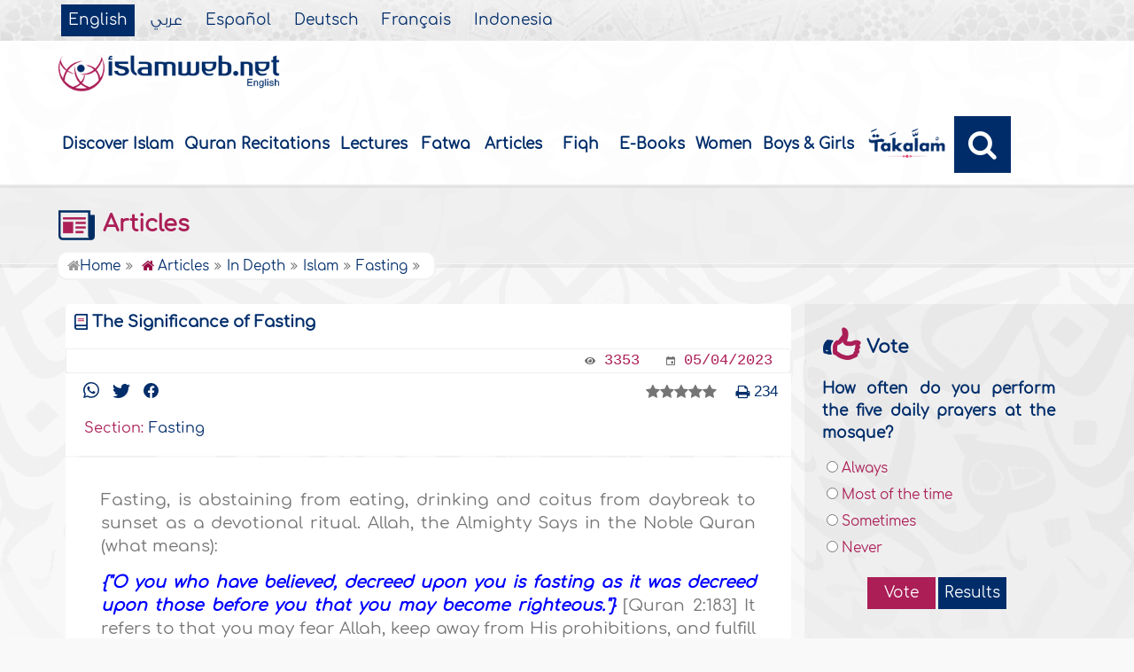

--- FILE ---
content_type: text/html
request_url: https://www.islamweb.com/en/article/236152/the-significance-of-fasting
body_size: 17391
content:
<!DOCTYPE html>
<html>

<head>
  <meta charset="utf-8">
    <meta http-equiv="X-UA-Compatible" content="IE=edge" />
   <meta name="viewport" content="width=device-width, initial-scale=1, user-scalable=no">
    
  <!-- cache ok --><!-- Loaded from Cached copy C:/islamweb_cache2/en/mainsite/b43d2f02fce24b2094e28647ae198d63 --><title>The Significance of Fasting</title>
<meta name="description" content="Explore the significance of fasting in Islam, a devotional act that spans from dawn to sunset. According to the Quran (2:183), fasting is a command from Allah aimed at fostering righteousness and selfdiscipline. It is not merely abstaining from food and drink; true fasting encourages followers to reject evil deeds and cultivate a heightened sense of faith, as emphasized by Prophet Muhammad. Fasting is an intimate act of worship that enhances ones relationship with Allah, while serving as preparation for the Hereafter by prioritizing spiritual over worldly desires. It fosters community unity, as Muslims collectively observe this sacred practice, reinforcing both individual faith and communal bonds. This act teaches obedience to divine commands and the importance of sincere intentions, enriching one’s spiritual journey. Delve into the multiple dimensions and profound purposes of fasting, highlighting its role in personal growth, societal harmony, and unwavering devotion to Allah." />
<meta name="keywords" content="Significance of Fasting, purpose of Fasting, true faith in Allah, secret act of worship, training for the Hereafter, practical embodiment of submission, servitude to Allah, continuous fasting prohibition, act of eating as worship, compliance with Allah’s order, fasting Muslim unity, Islamic law on fasting, spiritual significance of fasting, fasting and community harmony, fasting benefits, fasting during Ramadan."/>

<meta name="language" content="en"/>
<meta property="og:url"  content="http://www.islamweb.net/en/article/236152/the-significance-of-fasting" />
<meta property="og:type" content="article" />
<meta property="og:title"  content="The Significance of Fasting" />
<meta name="twitter:title" content="The Significance of Fasting">
<meta property="og:site_name" content="Islamweb" />
<meta name="twitter:site" content="@iw_featured">
<meta property="fb:app_id" content="145043240427" />
<meta property="fb:page_id" content="151155393624"/>
<meta property="twitter:account_id" content="61168254" />
<meta name="twitter:creator" content="@iw_featured">
<meta property="og:description" content="Explore the significance of fasting in Islam, a devotional act that spans from dawn to sunset. According to the Quran (2:183), fasting is a command from Allah aimed at fostering righteousness and selfdiscipline. It is not merely abstaining from food and drink; true fasting encourages followers to reject evil deeds and cultivate a heightened sense of faith, as emphasized by Prophet Muhammad. Fasting is an intimate act of worship that enhances ones relationship with Allah, while serving as preparation for the Hereafter by prioritizing spiritual over worldly desires. It fosters community unity, as Muslims collectively observe this sacred practice, reinforcing both individual faith and communal bonds. This act teaches obedience to divine commands and the importance of sincere intentions, enriching one’s spiritual journey. Delve into the multiple dimensions and profound purposes of fasting, highlighting its role in personal growth, societal harmony, and unwavering devotion to Allah." />
<meta name="twitter:description" content="Explore the significance of fasting in Islam, a devotional act that spans from dawn to sunset. According to the Quran (2:183), fasting is a command from Allah aimed at fostering righteousness and selfdiscipline. It is not merely abstaining from food and drink; true fasting encourages followers to reject evil deeds and cultivate a heightened sense of faith, as emphasized by Prophet Muhammad. Fasting is an intimate act of worship that enhances ones relationship with Allah, while serving as preparation for the Hereafter by prioritizing spiritual over worldly desires. It fosters community unity, as Muslims collectively observe this sacred practice, reinforcing both individual faith and communal bonds. This act teaches obedience to divine commands and the importance of sincere intentions, enriching one’s spiritual journey. Delve into the multiple dimensions and profound purposes of fasting, highlighting its role in personal growth, societal harmony, and unwavering devotion to Allah.">
<meta name="twitter:card" content="Explore the significance of fasting in Islam, a devotional act that spans from dawn to sunset. According to the Quran (2:183), fasting is a command from Allah aimed at fostering righteousness and selfdiscipline. It is not merely abstaining from food and drink; true fasting encourages followers to reject evil deeds and cultivate a heightened sense of faith, as emphasized by Prophet Muhammad. Fasting is an intimate act of worship that enhances ones relationship with Allah, while serving as preparation for the Hereafter by prioritizing spiritual over worldly desires. It fosters community unity, as Muslims collectively observe this sacred practice, reinforcing both individual faith and communal bonds. This act teaches obedience to divine commands and the importance of sincere intentions, enriching one’s spiritual journey. Delve into the multiple dimensions and profound purposes of fasting, highlighting its role in personal growth, societal harmony, and unwavering devotion to Allah.">
<meta property="og:image" content="http://www.islamweb.net" />
<meta name="twitter:image" content="http://www.islamweb.net">


  
    <link rel="amphtml"  href="https://www.islamweb.net/amp/en/article/236152/"><!-- cache ok --><!-- Loaded from Cached copy C:/islamweb_cache2/en/mainsite/b1110a54d3e230cf19833d0b2a729a3f -->

 <link rel="canonical" href="https://www.islamweb.net/en/article/236152/the-significance-of-fasting"> 
    <link rel="shortcut icon" href="/contentver3/img/favicon.png">
    <link rel="shortcut icon" href="/contentver3/img/favicon.ico">

    <!--<link rel="stylesheet" href="/contentver3/css/style.css?v=1.12" />-->
<!--     <link rel="stylesheet" rel="preload" as="style" href="/contentver3/css/notonaskharabic.css?v=1.20" /> -->

    <link rel="stylesheet" rel="preload" as="style" href="/contentver3/css/font-awesome.min.css?v=1.2" />
    <link rel="stylesheet" rel="preload" as="style" href="/contentver3/css/animate.css" />

    <link rel="preload" as="font" href="/contentver3/fonts/GESSTwoMedium.woff" type="font/woff" crossorigin="anonymous">
    <link rel="preload" as="font" href="/contentver3/fonts/fontawesome-webfont.woff2" type="font/woff2"
        crossorigin="anonymous">
    <!--
<link rel="preload" as="font" href="/contentver3/fonts-lotus/subset-Lotus-Light.woff2" type="font/woff2" crossorigin="anonymous">

-->
    <link rel="preload" as="font" href="/contentver3/fonts/goldenlotus/subset-GoldenLotusStg.woff2" type="font/woff2"
        crossorigin="anonymous">


    <link rel="stylesheet" href="/contentver3/css/lang/style.css?v=1.5">
    <link rel="stylesheet" href="/contentver3/css/lang/style-lang.css">
   
    <link rel="stylesheet" rel="preload" as="style" href="/contentver3/css/lang/bootstrap.css" />
    <link rel="stylesheet" rel="preload" as="style" href="/contentver3/css/lang/responsive.css?v=1.3" />
    <link rel="stylesheet" rel="preload" as="style" href="/contentver3/css/lang/responsive-lang.css" />
    
     <link rel="stylesheet" href="/contentver3/css/lang/style2.css">
 

    <script type="text/javascript">
        /* $(document).ready(function() {
         $("[data-fancybox]").fancybox({
       'type': 'iframe', 
       'scrolling': 'no', 
       'width': 500, 
       'iframe': {'scrolling': 'yes'},
       'onClosed'  : function() {
         //alert(123);
             }         
         });
              });  */
    </script>

    <script type="text/javascript" src="/contentver3/js/jquery-1.11.0.min.js"></script>
    <script type="text/javascript" src="/contentver3/js/jquery-easing-1.3.js" defer></script>
    <script type="text/javascript" src="/contentver3/js/wow.js"></script>
    <script type="text/javascript" src="/contentver3/js/popper.min.js"></script>

    <script type="text/javascript" src="/contentver3/js/bootstrap.min.js"></script>

    <script type="text/javascript" src="/contentver3/js/main.js"></script>

    <!-- CHK 0 -->
    <script type="text/javascript" src="/contentver3/lib/jquery-ui/jquery-ui.min.js" async></script>
    <link rel="stylesheet" href="/contentver3/lib/jquery-ui/jquery-ui.min.css" />

    <script type="text/javascript" src="/contentver3/lib/owl.carousel/owl.carousel.min.js" defer></script>
    <link rel="stylesheet" rel="preload" as="style" href="/contentver3/lib/owl.carousel/owl.carousel.css" />


    <script type="application/javascript" src="/contentver3/lib/fancybox-3/jquery.fancybox.min.js?v=1.20" async></script>
    <link rel="stylesheet" rel="preload" as="style" href="/contentver3/lib/fancybox-3/jquery.fancybox.min.css" />

    <script type="text/javascript" src="/en/js/ajax.js"></script>

     <link rel="stylesheet" href="/en/css/style2.css?v=1.3"/>

</head>

<script type="application/ld+json">
{
  "@context" : "http://schema.org",
  "@type" : "CreativeWork",
  "name" : "Islam Web English",
  "image": "/content/img/logo_en.png",
  "url": "/en",
  "sameAs": [
            "https://www.facebook.com/islamweb.en",
            "https://twitter.com/islamweb",
           "http://www.youtube.com/channel/UCG-LiLFG1TvBOESG6TxcCHA"
           ],
    "potentialAction" : {
      "@type" : "SearchAction",
      "target" : "https://www.islamweb.net/en/?page=result&q={search_term_string}",
    "query-input" : "required name=search_term_string"
  }
}
</script>
<body onload="gtag('event', 'Article',{'event_label': 'Articles   > In Depth  > Islam  > Fasting , 236152','event_category':'ART_EN - Islam'});" itemscope itemtype="http://schema.org/WebPage" >
    <div class="">
       <header class="header" itemscope itemtype="http://www.schema.org/WPHeader">
            <div class="tophead">
                <section class="d-flex justify-content-between align-items-center">
                    <div>
                        <div class="d-none-mobile">
                            <ul class="language" itemscope itemtype="http://www.schema.org/Language" >
	                            <li itemprop="name"><a href="/en/" class="active" target="_blank" itemprop="url">English</a></li>
                                <li itemprop="name"><a href="/ar/">عربي</a></li>
                                <li itemprop="name"><a href="/es/" target="_blank" itemprop="url">Español</a></li>
                                <li itemprop="name"><a href="/de/" target="_blank" itemprop="url">Deutsch</a></li>
                                <li itemprop="name"><a href="/fr/" target="_blank" itemprop="url">Français</a></li>
                                <li itemprop="name"><a href="/id/"target="_blank" itemprop="url">Indonesia</a></li>
                            </ul>  
                        </div>
                        <div class="dropdown dropdown-lang d-mobile">
                            <a class="btn dropdown-toggle" href="#" role="button" data-bs-toggle="dropdown" aria-expanded="false">
                                <svg xmlns="http://www.w3.org/2000/svg" width="11.409" height="11.409" viewBox="0 0 11.409 11.409">
                                    <path id="Icon_material-language" data-name="Icon material-language" d="M8.7,3a5.7,5.7,0,1,0,5.71,5.7A5.7,5.7,0,0,0,8.7,3Zm3.953,3.423H10.969a8.927,8.927,0,0,0-.787-2.031A4.581,4.581,0,0,1,12.652,6.423ZM8.7,4.164a8.036,8.036,0,0,1,1.09,2.259H7.615A8.036,8.036,0,0,1,8.7,4.164ZM4.289,9.846a4.462,4.462,0,0,1,0-2.282H6.217A9.421,9.421,0,0,0,6.138,8.7a9.421,9.421,0,0,0,.08,1.141Zm.468,1.141H6.44a8.927,8.927,0,0,0,.787,2.031A4.556,4.556,0,0,1,4.757,10.986ZM6.44,6.423H4.757a4.556,4.556,0,0,1,2.47-2.031A8.927,8.927,0,0,0,6.44,6.423ZM8.7,13.245a8.036,8.036,0,0,1-1.09-2.259H9.794A8.036,8.036,0,0,1,8.7,13.245Zm1.335-3.4H7.37A8.393,8.393,0,0,1,7.278,8.7,8.32,8.32,0,0,1,7.37,7.564h2.67A8.32,8.32,0,0,1,10.131,8.7,8.393,8.393,0,0,1,10.039,9.846Zm.143,3.172a8.927,8.927,0,0,0,.787-2.031h1.683a4.581,4.581,0,0,1-2.47,2.031Zm1.01-3.172a9.421,9.421,0,0,0,.08-1.141,9.421,9.421,0,0,0-.08-1.141H13.12a4.462,4.462,0,0,1,0,2.282Z" transform="translate(-3 -3)" fill="#012d6b"></path>
                                  </svg>
                                   English
                            </a>
                            <ul class="dropdown-menu lang" itemscope="" itemtype="http://www.schema.org/Language">
                                <li itemprop="name"><a class="dropdown-item" itemprop="url" href="/ar/">عربي</a></li>
                                <li itemprop="name"><a class="dropdown-item" itemprop="url" href="/es/">Español</a></li>
                                <li itemprop="name"><a class="dropdown-item" itemprop="url" href="/de/">Deutsch</a></li>
                                <li itemprop="name"><a class="dropdown-item" itemprop="url" href="/fr/">Français</a>
                                </li>														
                                <li itemprop="name"><a class="dropdown-item" itemprop="url" href="/en/">English</a></li>
                                <li itemprop="name"><a class="dropdown-item" itemprop="url" href="/id/">Indonesia</a>
                                </li>
                            </ul>
                        </div>
                    </div>
<!--
                    <div class="login">
                        <a href="#" class="btn btn-secondary">
                            <svg xmlns="http://www.w3.org/2000/svg" width="9.726" height="9.726" viewBox="0 0 9.726 9.726">
                                <path id="Icon_awesome-user-alt" data-name="Icon awesome-user-alt" d="M4.863,5.471A2.735,2.735,0,1,0,2.128,2.735,2.736,2.736,0,0,0,4.863,5.471Zm2.432.608H6.248a3.307,3.307,0,0,1-2.77,0H2.432A2.431,2.431,0,0,0,0,8.51v.3a.912.912,0,0,0,.912.912h7.9a.912.912,0,0,0,.912-.912v-.3A2.431,2.431,0,0,0,7.295,6.079Z" fill="#fff"></path>
                            </svg>
                            Login
                        </a>
                    </div>
-->
   
        
                </section>
            </div>

            <div class=" willfix head">
                <section class="head-wrapper">
                    <h1 class="logo"><a href="/en/"><img src="/contentver3/img/logo_en.png" alt="Islamweb" /></a></h1>

                    <a class="scrollup"><i class="fa fa-chevron-up"></i></a>
                    <a class="nav-menu" data-bs-toggle="modal" data-bs-target="#modalsidemenu">
                        <svg id="Icon_ionic-ios-menu" data-name="Icon ionic-ios-menu" xmlns="http://www.w3.org/2000/svg"
                            width="20.853" height="13.902" viewBox="0 0 20.853 13.902">
                            <g id="Group_3307" data-name="Group 3307" transform="translate(0 0)">
                                <path id="Path_11486" data-name="Path 11486"
                                    d="M24.484,13.1H5.369c-.478,0-.869-.67-.869-1.49h0c0-.819.391-1.49.869-1.49H24.484c.478,0,.869.67.869,1.49h0C25.353,12.434,24.962,13.1,24.484,13.1Z"
                                    transform="translate(-4.5 -10.125)" fill="#012d6b" />
                                <path id="Path_11487" data-name="Path 11487"
                                    d="M24.484,19.854H5.369c-.478,0-.869-.67-.869-1.49h0c0-.819.391-1.49.869-1.49H24.484c.478,0,.869.67.869,1.49h0C25.353,19.184,24.962,19.854,24.484,19.854Z"
                                    transform="translate(-4.5 -11.413)" fill="#012d6b" />
                                <path id="Path_11488" data-name="Path 11488"
                                    d="M24.484,26.6H5.369c-.478,0-.869-.67-.869-1.49h0c0-.819.391-1.49.869-1.49H24.484c.478,0,.869.67.869,1.49h0C25.353,25.934,24.962,26.6,24.484,26.6Z"
                                    transform="translate(-4.5 -12.702)" fill="#012d6b" />
                            </g>
                        </svg>
                    </a>
                    <ul class="menu" itemscope itemtype="http://schema.org/SiteNavigationElement">
                        <li itemprop="name"><a href="/en/articles/36/discover-islam"  itemprop="url">Discover Islam</a></li>
                        <li itemprop="name"><a href="/en/index.php?page=qareelast" itemprop="url">Quran Recitations</a>
                        </li>
                        <li itemprop="name"><a href="/en/index.php?page=lectures" itemprop="url">Lectures</a></li>
                        <li itemprop="name"><a href="/en/fatawa/?tab=1"  itemprop="url">Fatwa</a></li>
                        <li itemprop="name"><a href="/en/articles/"  itemprop="url">Articles</a></li>
                        <li itemprop="name"><a href="/en/articles/83/fiqh-jurisprudence-matters"itemprop="url">Fiqh</a></li>
                        <li itemprop="name"><a  href="/en/ebooks/" itemprop="url">E-Books</a></li>
                        <li itemprop="name"><a href="/en/women/" itemprop="url">Women</a></li>
                        <li itemprop="name"><a href="https://kids.islamweb.net/kids/en/"  itemprop="url"> Boys & Girls</a>
                        <li itemprop="name"><a href="/en/takalam/" itemprop="url" class="nohover"><img src="/en/images/logo-tblue.png" style="width: 95px; margin-bottom: 5px;"></a></li>
                        </li>

                        <li class="ai opensearch" style="z-index: 999;"><a><i class="fa fa-search"></i></a></li>





                    </ul>

                    <span class="ai opensearch mobi-block" style="z-index: 999;"><a> <svg
                                xmlns="http://www.w3.org/2000/svg" width="24" height="24" viewBox="0 0 24 24">
                                <g id="Group_3990" data-name="Group 3990" transform="translate(212 -1122)">
                                    <rect id="Rectangle_582" data-name="Rectangle 582" width="24" height="24"
                                        transform="translate(-212 1122)" fill="none" />
                                    <g id="Group_3891" data-name="Group 3891" transform="translate(-240 935.738)">
                                        <path id="Icon_ionic-ios-search" data-name="Icon ionic-ios-search"
                                            d="M25.748,24.442l-5.98-6.036a8.522,8.522,0,1,0-1.293,1.31l5.94,6a.92.92,0,0,0,1.3.034A.926.926,0,0,0,25.748,24.442ZM13.072,19.789a6.729,6.729,0,1,1,4.759-1.971A6.687,6.687,0,0,1,13.072,19.789Z"
                                            transform="translate(24.5 182.769)" fill="#012d6b" stroke="#012d6b"
                                            stroke-width="0.5" />
                                    </g>
                                </g>
                            </svg></a></span>
<!--
                              <div class="searchbar animated bounceInUp">
			                    <form name="srch" action="/en/index.php" method="get" id="srch" accept-charset="UTF-8">
				                <input type="hidden" name="page" value="result"/>
		                        <input name="q" type="text" class="srbartext" placeholder="Search Words" />
		                        <input type="submit" class="srbarsubmit" value="&#xf002;" />
		                        </form>
                    		</div>
-->
                    		
                    		    <div class="searchbar animated bounceInUp">
<!-- 								<form name="srch" action="/en/index.php" method="get" id="srch" accept-charset="UTF-8"> -->
					            
					            <input type="hidden" name="page" value="result"/>
									<input type="text" id="searchfield" class="srbartext" placeholder="Search Keyword" name="q" accept-charset="UTF-8" onkeypress="javascript: var evt = event || window.event; if(evt.keyCode == '13') { window.open('/en/?page=result&q='+$('#searchfield').val(),'_self'); return false; } " />
									<input type="button" class="srbarsubmit" value="&#xf002;" onclick="javascript: if($('#searchfield').val().length>3) window.open('/en/?page=result&q='+$('#searchfield').val(),'_self'); else alert('Enter the search keywords'); " />
<!-- 					            </form> -->
								</div>
                </section>
            </div>
        </header>
   <!-- Modal -->
        <div class="modal modalsidemenu fade" id="modalsidemenu" tabindex="-1" aria-labelledby="modalsidemenuLabel"
            aria-hidden="true">
            <div class="modal-dialog m-0">
                <div class="modal-content">
                    <div class="modal-header d-flex align-items-center justify-content-between border-0 pb-0">
                        <h1 class="logo my-0"><a href="/ar/"><img src="/contentver3/img/logo_en.png"
                                    alt="إسلام ويب" /></a></h1>
                        <button type="button" class="btn-close m-0" data-bs-dismiss="modal" aria-label="Close"></button>
                    </div>
                    <div class="modal-body">
                        <ul class="menu" itemscope itemtype="http://schema.org/SiteNavigationElement">
                            <li itemprop="name"><a href="/en/" itemprop="url">
                                    <i>
                                        <img src="/contentver3/img/ico-home.svg" alt="" />
                                    </i>Home</a></li>
                              <li itemprop="name"><a href="/en/articles/36/discover-islam" itemprop="url">
                                    <i>
                                        <img src="/contentver3/img/ico-follow.svg" alt="" />
                                    </i>Discover Islam</a></li>       
                            <li itemprop="name"><a href="/en/index.php?page=qareelast"  itemprop="url">
                                    <i>
                                        <img src="/contentver3/img/ico-voice.svg" alt="" />
                                    </i>Quran Recitations</a></li>       
                            <li itemprop="name"><a href="/en/index.php?page=lectures"  itemprop="url">
                                    <i>
                                        <img src="/contentver3/img/ico-moso3at.svg" alt="" />
                                    </i>Lectures
                                </a></li>
                                <li itemprop="name"><a href="/en/fatawa/?tab=1"  itemprop="url">
                                    <i>
                                        <img src="/contentver3/img/ico-ftwa.svg" alt="" />
                                    </i>Fatwa</a></li>
                            <li itemprop="name"><a href="/en/articles/"  itemprop="url">
                                    <i>
                                        <img src="/contentver3/img/ico-article.svg" alt="" />
                                    </i>Articles</a></li>
                                <li itemprop="name"><a href="/en/articles/83/fiqh-jurisprudence-matters" itemprop="url">
                                    <i>
                                        <img src="/contentver3/img/ico-mwareth.svg" alt="" />
                                    </i>Fiqh</a></li>
                           
                           
                            <li itemprop="name"><a  href="/en/ebooks/" itemprop="url">
                                    <i>
                                        <img src="/contentver3/img/ico-library.svg" alt="" />
                                    </i>E-Books</a></li>
                                    
                             <li itemprop="name"><a href="/en/women/"  itemprop="url">
                                    <i>
                                        <img src="/contentver3/img/womanicon.svg" alt="" />
                                    </i>Women</a></li>
                                    
                            <li itemprop="name"><a href="https://kids.islamweb.net/kids/en/" itemprop="url">
                                    <i>
                                        <img src="/contentver3/img/ico-banen.svg" alt="" />

                                    </i> Boys & Girls </a>
                            </li>
                                       
                            <li itemprop="name"><a href="/en/takalam/" itemprop="url" class="nohover">
                             <img src="/en/images/logo-tblue.png" style="width: 150px; margin-bottom: 5px;"></a>
                            </li>
                        </ul>
                   

                    </div>
                    <div class="modal-footer d-flex align-items-center justify-content-between">


                        <ul class="social m-0 float-none w-auto">
                            <li><a href="https://www.youtube.com/channel/UCG-LiLFG1TvBOESG6TxcCHA" target="_blank">
                                    <svg xmlns="http://www.w3.org/2000/svg" width="26.07" height="19.557"
                                        viewBox="0 0 26.07 19.557">
                                        <path id="Icon_ionic-logo-youtube" data-name="Icon ionic-logo-youtube"
                                            d="M25.9,8.819a3.959,3.959,0,0,0-3.769-4.135c-2.821-.132-5.7-.183-8.637-.183h-.917c-2.933,0-5.816.051-8.637.183A3.967,3.967,0,0,0,.178,8.829C.051,10.642-.005,12.455,0,14.268s.051,3.626.173,5.444a3.972,3.972,0,0,0,3.763,4.15c2.964.138,6,.2,9.1.194q4.644.015,9.1-.194a3.973,3.973,0,0,0,3.769-4.15c.122-1.818.178-3.631.173-5.449Q26.084,11.543,25.9,8.819ZM10.542,19.263V9.256l7.384,5Z"
                                            transform="translate(0 -4.5)" fill="#012d6b" />
                                    </svg>

                                </a></li>
                            
                            

                            <li><a href="https://www.facebook.com/islamweb.en" target="_blank">
                                    <svg xmlns="http://www.w3.org/2000/svg" width="22.873" height="22.734"
                                        viewBox="0 0 22.873 22.734">
                                        <path id="Icon_simple-facebook" data-name="Icon simple-facebook"
                                            d="M22.873,11.437A11.437,11.437,0,1,0,9.65,22.735V14.743h-2.9V11.437h2.9V8.917c0-2.866,1.707-4.45,4.32-4.45a17.589,17.589,0,0,1,2.56.223V7.505H15.088a1.653,1.653,0,0,0-1.864,1.786v2.145H16.4l-.507,3.306H13.224v7.992A11.439,11.439,0,0,0,22.873,11.437Z"
                                            fill="#012d6b" />
                                    </svg>

                                </a>
                            </li>
                        </ul>
                        <div class="dropdown dropdown-lang m-0">
                            <a class="btn dropdown-toggle" href="#" role="button" data-bs-toggle="dropdown"
                                aria-expanded="false">
                                English
                            </a>
                            <ul class="dropdown-menu lang" itemscope itemtype="http://www.schema.org/Language">
                                <li itemprop="name"><a class="dropdown-item" itemprop="url" href="/ar/"
                                       >عربي</a>
                                </li>
                                <li itemprop="name"><a class="dropdown-item" itemprop="url" href="/es/">Español</a></li>
                                <li itemprop="name"><a class="dropdown-item" itemprop="url" href="/de/">Deutsch</a></li>
                                <li itemprop="name"><a class="dropdown-item" itemprop="url" href="/fr/">Français</a>
                                </li>
                                <li itemprop="name"><a  class="active" class="dropdown-item" itemprop="url" href="/en/">English</a></li>
                                <li itemprop="name"><a class="dropdown-item" itemprop="url" href="/id/">Indonesia</a>
                                </li>
                            </ul>
                        </div>

                    </div>
                </div>
            </div>
        </div><!-- cache ok --><!-- Loaded from Cached copy C:/islamweb_cache2/en/mainsite/5c722ab4626e2ae3743f3ed090cb7f10 -->	<div class="portalpage">
	
	<div class="portalheader">
		<section>
			
			
			<!-- <div class="title-page"> -->	
		<h1 class="logo"><a href="/en/articles"><img src="/contentver3/img/ico-09.png" alt="" /> Articles</a></h1>
			
            <!--
            <a class="amobile nav-menu"><svg xmlns="http://www.w3.org/2000/svg" width="12.695"
                                height="7.259" viewBox="0 0 12.695 7.259">
                                <path id="Icon_ionic-ios-arrow-down" data-name="Icon ionic-ios-arrow-down"
                                    d="M12.537,16.317l4.8-4.8a.9.9,0,0,1,1.281,0,.915.915,0,0,1,0,1.285L13.18,18.241a.906.906,0,0,1-1.251.026L6.452,12.8a.907.907,0,1,1,1.281-1.285Z"
                                    transform="translate(-6.188 -11.246)" fill="#012d6b" />
                            </svg>
                        </a>
                        -->

            <!-- </div> -->
            	 
			<ol itemscope itemtype="https://schema.org/BreadcrumbList">
		<li><a  href="/en/"><i class="fa fa-home"></i>Home</a>
   
      </li>
                <li itemprop="itemListElement" itemscope
      itemtype="http://schema.org/ListItem"><i class="fa fa-home"></i> <a itemprop="item" href="/en/articles/"><span itemprop="name">Articles</span></a> <meta itemprop="position" content="1" /> </li><li itemprop="itemListElement" itemscope itemtype="http://schema.org/ListItem"><a itemprop="item" href="/en/articles/51/in-depth"><span itemprop="name">In Depth</span></a> <meta itemprop="position" content="2" /></li><li itemprop="itemListElement" itemscope itemtype="http://schema.org/ListItem"><a itemprop="item" href="/en/articles/52/islam"><span itemprop="name">Islam</span></a> <meta itemprop="position" content="3" /></li><li itemprop="itemListElement" itemscope itemtype="http://schema.org/ListItem"><a itemprop="item" href="/en/articles/55/fasting"><span itemprop="name">Fasting</span></a> <meta itemprop="position" content="4" /></			</ol>
            	

            
            
		</section>
	</div>
	
	<section>

    <link rel="stylesheet" type="text/css" href="/javascripts/ratings-v2/css/style.css"/> 
<script type="text/javascript" src="/javascripts/libs/js-cookie.js"></script>
<!-- <script type="text/javascript" src="/javascripts/libs/jquery.cookie.js"></script> -->
<script type="text/javascript" src="/javascripts/ratings-v2/javascripts/plugin.rating.js"></script>


<script>
$(document).ready(function(){//article rating

  $('.ratingbox').stars({
    
    lang   : "en",
    halfrate : "false",
    cookiename : "RATE_ARTICLE[E][236152]",
    callbackfn  : function(ratedid,ratedvalue) {
       var parameter={lang:'E',id:ratedid,rate:ratedvalue,grpid:1}; 
     
       $.ajax({

                    url : "/ajax/rating.php",

                    type : "POST",
                     beforeSend: function(jqXHR, settings) {
                        jqXHR.setRequestHeader('X-Requested-With', 'islamweb-rating');
                    },

                    data : parameter

                    
        }).done(function(response){
            
           if(response=="AlreadyRated")
           alert('Sorry you already voted for this article!');
           else if(response==true)
           alert('Thank you for voting!');         
        });
       
    }
});




})

</script>

<div class="right-nav fatwalist"  itemscope itemtype="http://schema.org/Article">
		<div class="item-fatwa">
					<div class="top-item">
						<h2 itemprop="headline" class="articletitle">The Significance of Fasting</h2>
				

					</div>
					<div class="footer-item">
						<span>
                        <!--
							<samp>
								<svg xmlns="http://www.w3.org/2000/svg" width="8.83" height="8.83" viewBox="0 0 8.83 8.83">
									<path id="Icon_metro-list2" data-name="Icon metro-list2" d="M5.882,2.48H11.4v1.1H5.882V2.48Zm0,3.311H11.4V6.9H5.882v-1.1Zm0,3.311H11.4v1.1H5.882V9.1ZM2.571,3.032a1.1,1.1,0,1,1,1.1,1.1A1.1,1.1,0,0,1,2.571,3.032Zm0,3.311a1.1,1.1,0,1,1,1.1,1.1A1.1,1.1,0,0,1,2.571,6.343Zm0,3.311a1.1,1.1,0,1,1,1.1,1.1,1.1,1.1,0,0,1-1.1-1.1Z" transform="translate(-2.571 -1.928)" fill="#6e6e6e"/>
								  </svg>
								  
								  <a>236152</a>
							</samp>
                            -->
							  <samp>
                                        <svg xmlns="http://www.w3.org/2000/svg" width="12.312" height="8.208"
                                            viewBox="0 0 12.312 8.208">
                                            <path id="Icon_awesome-eye" data-name="Icon awesome-eye"
                                                d="M12.238,8.292A6.856,6.856,0,0,0,6.156,4.5,6.857,6.857,0,0,0,.074,8.292a.692.692,0,0,0,0,.624,6.856,6.856,0,0,0,6.082,3.792,6.857,6.857,0,0,0,6.082-3.792A.692.692,0,0,0,12.238,8.292Zm-6.082,3.39A3.078,3.078,0,1,1,9.234,8.6,3.078,3.078,0,0,1,6.156,11.682Zm0-5.13a2.037,2.037,0,0,0-.541.081,1.023,1.023,0,0,1-1.43,1.43A2.047,2.047,0,1,0,6.156,6.552Z"
                                                transform="translate(0 -4.5)" fill="#6e6e6e" />
                                        </svg>

                                        <a>3353</a>
                                    </samp>
							<samp>
								<svg xmlns="http://www.w3.org/2000/svg" width="10.074" height="10.073" viewBox="0 0 10.074 10.073">
									<path id="Icon_ionic-md-calendar" data-name="Icon ionic-md-calendar" d="M12.475,9.956H9.956v2.518h2.518ZM11.635,4.5v.839h-4.2V4.5H6.179v.839h-.63A1.052,1.052,0,0,0,4.5,6.389v7.135a1.052,1.052,0,0,0,1.049,1.049h7.975a1.052,1.052,0,0,0,1.049-1.049V6.389a1.052,1.052,0,0,0-1.049-1.049h-.63V4.5Zm1.889,9.024H5.549V7.963h7.975Z" transform="translate(-4.5 -4.5)" fill="#6e6e6e"/>
								  </svg>
								  <a>05/04/2023</a>
								</samp>
						</span>
					</div>
	
		</div>
		<div class="mainitem quest-fatwa">
			<div class=" d-flex align-items-center justify-content-between mb-3">
		
		
					<span>
						<span class="links-shares">
		                  
                          <textarea style="display: none;" id="urlCopied" rows="1" cols="30">https%3A%2F%2Fwww.islamweb.net%2Fen%2Farticle%2F236152%2Fthe-significance-of-fasting</textarea>
                          
                          <!--
					  <a href="#"><svg xmlns="http://www.w3.org/2000/svg" width="17.008" height="16.993" viewBox="0 0 17.008 16.993">
							<g id="Icon_feather-link" data-name="Icon feather-link" transform="translate(-1.993 -2.008)">
							  <path id="Path_23747" data-name="Path 23747" d="M15,11.254a3.75,3.75,0,0,0,5.655.405l2.25-2.25a3.75,3.75,0,1,0-5.3-5.3l-1.29,1.283" transform="translate(-6.004)" fill="none" stroke="#012d6b" stroke-linecap="round" stroke-linejoin="round" stroke-width="2"/>
							  <path id="Path_23748" data-name="Path 23748" d="M12,15a3.75,3.75,0,0,0-5.655-.405l-2.25,2.25a3.75,3.75,0,1,0,5.3,5.3l1.282-1.283" transform="translate(0 -5.242)" fill="none" stroke="#012d6b" stroke-linecap="round" stroke-linejoin="round" stroke-width="2"/>
							</g>
						  </svg>
						  
						  </a>
                            -->
                            
						  <a href="https://api.whatsapp.com/send?text=https%3A%2F%2Fwww.islamweb.net%2Fen%2Farticle%2F236152%2Fthe-significance-of-fasting"><svg xmlns="http://www.w3.org/2000/svg" width="18.164" height="18.164" viewBox="0 0 18.164 18.164">
							<path id="Icon_simple-whatsapp" data-name="Icon simple-whatsapp" d="M13.243,10.885c-.228-.114-1.337-.656-1.544-.731s-.358-.114-.509.114-.584.73-.714.879-.264.159-.489.057a6.142,6.142,0,0,1-1.819-1.124A6.866,6.866,0,0,1,6.911,8.513c-.132-.227-.014-.352.1-.465s.228-.261.341-.4a1.919,1.919,0,0,0,.225-.375.416.416,0,0,0-.019-.4c-.057-.114-.509-1.226-.7-1.67s-.369-.386-.509-.386-.281-.011-.432-.011a.853.853,0,0,0-.6.272,2.527,2.527,0,0,0-.791,1.873,4.428,4.428,0,0,0,.923,2.327,10.091,10.091,0,0,0,3.86,3.394c.54.227.961.363,1.29.476a3.131,3.131,0,0,0,1.423.092,2.329,2.329,0,0,0,1.526-1.079,1.873,1.873,0,0,0,.136-1.078c-.056-.1-.2-.159-.431-.261M9.128,16.461H9.116A7.571,7.571,0,0,1,5.29,15.416l-.272-.162-2.838.738.761-2.759-.181-.284A7.506,7.506,0,0,1,14.45,3.69a7.408,7.408,0,0,1,2.2,5.29,7.515,7.515,0,0,1-7.519,7.481M15.53,2.61A9.189,9.189,0,0,0,9.116,0,9,9,0,0,0,1.284,13.5L0,18.164l4.794-1.25a9.129,9.129,0,0,0,4.321,1.1h0a9.036,9.036,0,0,0,9.043-9A8.926,8.926,0,0,0,15.519,2.64" fill="#012d6b"/>
						  </svg>
						  
						  </a>
						  <a href="https://twitter.com/intent/tweet?url=https%3A%2F%2Fwww.islamweb.net%2Fen%2Farticle%2F236152%2Fthe-significance-of-fasting&text=The+Significance+of+Fasting"><svg xmlns="http://www.w3.org/2000/svg" width="19.729" height="16.035" viewBox="0 0 19.729 16.035">
							<path id="Icon_simple-twitter" data-name="Icon simple-twitter" d="M19.691,5.279a8.221,8.221,0,0,1-2.322.637,4.076,4.076,0,0,0,1.778-2.238,8.354,8.354,0,0,1-2.57.973,4.043,4.043,0,0,0-7,2.76,4.139,4.139,0,0,0,.1.924A11.455,11.455,0,0,1,1.348,4.121,3.964,3.964,0,0,0,.8,6.156,4.045,4.045,0,0,0,2.6,9.523,4.032,4.032,0,0,1,.768,9.016v.05a4.047,4.047,0,0,0,3.244,3.968,4.082,4.082,0,0,1-1.818.07,4.058,4.058,0,0,0,3.785,2.809,8.112,8.112,0,0,1-5.016,1.73A8.585,8.585,0,0,1,0,17.588,11.5,11.5,0,0,0,6.212,19.4,11.424,11.424,0,0,0,17.72,7.907c0-.172,0-.345-.012-.518A8.167,8.167,0,0,0,19.729,5.3l-.039-.016Z" transform="translate(0 -3.369)" fill="#012d6b"/>
						  </svg>
						  
						  
						  </a>
						  <a href="https://www.facebook.com/sharer/sharer.php?u=https%3A%2F%2Fwww.islamweb.net%2Fen%2Farticle%2F236152%2Fthe-significance-of-fasting"><svg xmlns="http://www.w3.org/2000/svg" width="17.307" height="17.202" viewBox="0 0 17.307 17.202">
							<path id="Icon_simple-facebook" data-name="Icon simple-facebook" d="M17.307,8.653A8.653,8.653,0,1,0,7.3,17.2V11.155H5.1v-2.5H7.3V6.747A3.054,3.054,0,0,1,10.57,3.38a13.308,13.308,0,0,1,1.937.169v2.13H11.416a1.251,1.251,0,0,0-1.41,1.351V8.653h2.4l-.384,2.5H10.006V17.2A8.656,8.656,0,0,0,17.307,8.653Z" fill="#012d6b"/>
						  </svg>
						  
						  
						  </a>
						</span>
					</span>
					<div class="static-nums">
						<span class="mx-2">
						<li  class="stars">
                    
                    <span style="display: inline;margin-right:10px" class="ratingbox" data-id="236152" data-rated="0" data-totalstar="5" data-theme="2" title="RATE : "></span>
                    
				                                           
                    </li>
							  
						</span>
					
					<a href="/en/print.php?id=236152" target="_blank"><span><i class="fa fa-print" style="padding-right: 5px;"></i> 234</span></a>
					
					</div>
			</div>
			<div class="mainitemdetails"> 

				<ul>
										 <div itemprop="publisher" itemscope itemtype="https://schema.org/Organization">
					 	<div itemprop="logo" itemscope itemtype="https://schema.org/ImageObject">
					 
					 	<meta itemprop="url" content="/content/img/logo_en.png">
					 	<meta itemprop="width" content="365">
					 	<meta itemprop="height" content="58">
    					</div>
						<meta itemprop="name" content="Islamweb">
						
  					</div>
  					
  					<meta itemprop="author" content="Islamweb">
				
                    <li><span>Section:</span><a href="/en/articles/55/fasting"><category itemprop="articleSection">Fasting</category></a></li>
					
                    
                				</ul>
				</div>
		</div>
		<div class="clear" style="height:2px;"></div>		
		<div class="mainitem quest-fatwa" >
			
			<link itemprop="mainEntityOfPage" href="/en/articles"/>
		
			<div class="mainitemdetails articdils">
				               
				<meta itemprop="datePublished" content="2023-05-04">
				<meta itemprop="dateModified" content="2023-05-04">
				
			
				
			
                
		<div class="bodytext" itemprop="articleBody" style="clear:both;">
  <p style="text-align: justify;"><span style="Times New Roman&quot;;  text-align: justify;">Fasting, is abstaining from eating, drinking and coitus from daybreak to sunset as a devotional ritual. Allah, the Almighty Says in the Noble Quran (what means):</span></p>
<p style="text-align: justify;"><font style=""><i><b><font style="Times New Roman&quot;;"><font color="#0000ff">{&quot;O you who have believed, decreed upon you is fasting as it was decreed upon those before you that you may become righteous.&quot;}</font></font></b></i><font style="Times New Roman&quot;;"> [Quran 2:183] It refers to that you may fear Allah, keep away from His prohibitions, and fulfill His Commands. Prophet Muhammad <img border="0" src="/ver2/Archive/images/icon--1.gif" style="float: none;border: 0px;margin-left:0;margin-bottom:0"   border="0" align="middle" alt=" sallallaahu  `alayhi  wa  sallam ( may  Allah exalt his mention )">  said: <i><font color="#008000">&quot; Whoever does not give up forged speech and evil actions, Allah is not in need of his leaving his food and drink (i.e., Allah will not accept his fasting.)&quot;</font> </i>[Imam Al-Bukhari]</font></font></p>
<p style="text-align: justify;"><font style=""><font style="Times New Roman&quot;;">This means that Allah does not want us to abstain from eating and drinking only, rather, He wants us to refrain from all kinds of evil deeds and vileness too. The Prophet <img border="0" src="/ver2/Archive/images/icon--1.gif" style="float: none;border: 0px;margin-left:0;margin-bottom:0"   border="0" align="middle" alt=" sallallaahu  `alayhi  wa  sallam ( may  Allah exalt his mention )">  instructed that <i><font color="green">'a fasting person, if offended or abused, should say'</font></i><i><font color="green">: &quot;I am fasting.&quot; </font></i> [Imam Al-Bukhari] By this, as though the fasting person says: &quot;<i>It is because I am fasting, I do not return your abuses.</i>&quot; The offender at that point may feel embarrassed, and desist.</font></font></p>
<p><o:p style="text-align: justify;"></o:p></p>
<p style="text-align: justify;"><font style=""><b><font style="Times New Roman&quot;;"><font color="#0000ff"><font color="black">What is the purpose of Fasting?</font></font></font></b></font></p>
<p style="text-align: justify;"><font style=""><font style="Times New Roman&quot;;">The purpose of fasting is not physical training to endure hunger, thirst and exhaustion; rather, it is disciplining the ego to relinquish the loved for the sake of the Beloved. The loved are the desires of eating, drinking, sexual activities etc., while the Beloved is Allah, the Exalted. Hence, it is imperative to keep in mind when we observe fasting that we do so only for the sake of Allah. It becomes imperative on us to try our best to observe the rites that reflect our obedience to Allah, such as the remembrance of Allah, reading the Quran, supererogatory prayers, charitable deeds and donations, good manners, etc.</font></font></p>
<p><o:p style="text-align: justify;"></o:p></p>
<p class="MsoNormal" style="text-align: justify;"><font style=""><font style="Times New Roman&quot;;">Fasting has great significances and aims, which, if carefully considered, instill in us much surprise. Among these significances, we mention the following:</font></font></p>
<p class="MsoNormal"><o:p style="text-align: justify;"></o:p></p>
<p class="MsoNormal" style="text-align: justify;"><b><font style=""><font style="Times New Roman&quot;;"><font color="#0000ff"><font color="black">First significance</font></font></font></font></b></p>
<p class="MsoNormal"><o:p style="text-align: justify;"></o:p></p>
<p class="MsoNormal" style="text-align: justify;"><font style=""><font style="Times New Roman&quot;;">Fasting is linked with true faith in Allah, the Most Exalted; that is why it has been reported that fasting is a secret act of worship since a person may break his fast, if he wishes, by eating, drinking or simply by not making the intention to fast (in which case his fast will not be accepted even if he remains fasting the whole day). Fasting, then, is a hearty, secret worship that concerns only the servant and his Creator. When the servant knowingly gives up the things and acts that nullify the fast, despite his ability to reach them in secret, he gives indeed strong evidence of his certain belief that Allah, the Almighty, watches over him in both his manifest and secret deeds. There is no doubt that in this kind of conduct is a significant training to strengthen faith in Allah.</font></font><font style=";"><font style="Times New Roman&quot;;"><br />
<br />
<b><font style=""><font color="#0000ff"><font color="black">Second significance</font></font></font></b></font></font></p>
<p class="MsoNormal"><o:p style="text-align: justify;"></o:p></p>
<p class="MsoNormal" style="text-align: justify;"><font style=""><font style="Times New Roman&quot;;">Fasting is also a training for the servant to aspire to the Hereafter since, by fasting, he gives up some of the worldly matters, looking forward to Almighty Allah's reward. By observing the fast, he weighs the profit in terms of the condition in the Hereafter. However, those who measure things in materialistic terms are only concerned with the worldly aspect of fasting. As a result, they think of it as merely deprivation of the pleasures of life, which please the self and satisfy the body. They are not in the least concerned with the other aspect of its significance in the hereafter that constitutes the real reward and the genuine perpetuity. This attitude of their hearts weakens their aspiration for the hereafter and its eternal enjoyment.<br />
</font></font><font style=";"><font style="Times New Roman&quot;;"><br />
</font></font><font style=""><b><font style="Times New Roman&quot;;"><font color="#0000ff"><font color="black">Third significance</font></font></font></b></font></p>
<p class="MsoNormal" style="text-align: justify;"><font style=""><font style="Times New Roman&quot;;">Fasting is a practical embodiment of submission and servitude to Allah, the Exalted, that the servant manifests by eating and drinking at night only in response to the call of his Lord, Allah Who Says in the Noble Quran (what means): <i><b><font color="#0000ff">{And eat and drink until the white thread of dawn becomes distinct to you from the black thread [of night]} </font></b></i>[Quran 2:187].</font></font><span style="Times New Roman&quot;; ">That</span><span style="Times New Roman&quot;; "> </span><span style="Times New Roman&quot;; ">is why the fasting Muslim should eat at the time of sunset known as Iftar (break fast) and just before dawn Suhoor (the pre-dawn meal) because continuous fasting (day and night) is forbidden in Sharee'ah (Islamic law).</span></p>
<p class="MsoNormal" style="text-align: justify;"><font style=""><font style="Times New Roman&quot;;">The act of eating is, therefore, a form of worship of Allah, the Almighty. When dawn starts, Muslims discontinue eating and drinking (and having sex with their spouses) in compliance with Allah&rsquo;s order, for He Says (what means): <i><b><font color="#0000ff">{&hellip;Then complete the fast until the night [i.e. sunset]}</font> </b></i>[Quran 2:187]. In this way, the Muslim is educated about complete servitude to Allah, the Most High, in such a way that when his Lord commands, he complies. It is, therefore, not simply a matter of personal taste, whim and disposition, but a matter of obedience to Allah and implementation of His Commands.<br />
</font></font><font style=";"><font style="Times New Roman&quot;;"><br />
<b><font style=""><font color="#0000ff"><font color="black">Fourth significance</font></font></font></b></font></font></p>
<p class="MsoNormal"><o:p style="text-align: justify;"></o:p></p>
<div>
<p class="MsoNormal" style="text-align: justify;"><font style=""><font style="Times New Roman&quot;;">Fasting is similarly a form of education to the whole society since when the fasting Muslim feels that people around him are all fasting, he finds fast no longer difficult, but feels that he is in harmony with the society to which he belongs through worship, the unifying factor of the whole community. Whoever compares voluntary fasting to the obligatory fast in the month of Ramadan perceives a certain difficulty in the former and easiness in the latter due to the aforementioned reasons. That is why Muslims find it very difficult to spend the month of Ramadan away from Muslim environments.</font></font></p>
</div>		</div>
                
			</div>
		</div>
		
		<div class="clear" style="height:15px;"></div>
		

		
		
		<div class="mainitem">
			<h3 class="mainitemtitle2">
				Related Articles
			</h3>
		</div>
		
		<div class="itemslist"> 
        					<div>
						<img src="/content/img/ico-13.png" alt="" />
						<h2><a itemprop="relatedLink" href="/en/article/236164/longing-for-ramadan-ii">Longing for Ramadan - II</a></h2>
						
					</div>
        					<div>
						<img src="/content/img/ico-13.png" alt="" />
						<h2><a itemprop="relatedLink" href="/en/article/236161/longing-for-ramadan-i">Longing for Ramadan - I</a></h2>
						
					</div>
        					<div>
						<img src="/content/img/ico-13.png" alt="" />
						<h2><a itemprop="relatedLink" href="/en/article/236158/fasting-children-and-the-role-of-the-parents">Fasting children and the role of the parents</a></h2>
						
					</div>
                            
		                    
		</div>
		
		
	</div><div class="left-nav">





	
	
			<div class="voteblock dark" id="votediv">

			</div>

			
			
			
		
			<div class="leftblock mostviewleft">
                
				
				<ul class="iteml01">
                    

				</ul>
			</div>
		</div>
  
  
  
<script>
$(document).ready(function(){
    

var params="page=vote"; 
  
$.ajax({
type: "POST",
url: "/en/ajax/index.php",
data: params,
beforeSend:  function() {
//$("#cdiv"+index).html("<img src='images/aloader.gif'/>");
$("#votediv").html("<div style='height:300px;line-height:300px;vertical-align: middle;'>Loading vote...</div>");
},
    success: function(html){
        //alert("here");
        //console.log(html);

        $("#votediv").html(html);
    }
});


});

</script>	</section>

	</div>
	  <div class="footer">
            <section>
                <div class="clearfix">
                    <div class="footlink">
                        <h2> Categories </h2>
                        <ul>
						<li><a href="/en/articles/">Articles</a></li>
						   <li><a href="/en/fatawa/?tab=1">Fatwa</a></li>
						      <li><a href="https://kids.islamweb.net/kids/en/">Kids</a></li>
                    <li><a href="/en/takalam/"><img src="/en/images/logo-takalam.png" style="width: 100px; margin-left: -5px;" /></a></li>
                 
                        </ul>
                    </div>

                    <div class="footlink">
                        <h2>Multimedia </h2>
                        <ul>
             			<li><a href="/en/index.php?page=qareelast">Quran Recitations</a></li>
					<li><a href="/en/index.php?page=lectures">Lectures</a></li>
					<li><a href="/en/index.php?page=adhan">Athan</a></li>
					<li><a href="/en/index.php?page=dua">Duaa</a></li>
					<li><a href="/en/index.php?page=islamicsongs">Islamic Songs</a></li>
                        </ul>
                    </div>
                    
                        <div class="footlink">
                        <h2>Special Folders </h2>
                        <ul>
             				<li><a href="/en/women">Women</a></li>
					<li><a href="/en/ramadan">Ramadan</a></li>
					<li><a href="/en/hajj">Hajj & Umrah</a></li>
					<li><a href="/en/articles/1622/christmas">Xmas & New Year's</a></li>
					<li><a href="/en/articles/1611/sacred-months">Sacred Months</a></li>
		             </ul>
                    </div>
                    

                    <div class="footlink subi">
                        <h2>Services</h2>
                        <ul>
                       	<li><a href="/en/inheritance/">Inheritance</a></li>
					<li><a href="/en/prayertimes/">Prayer Times</a></li>
					<li><a href="/en/index.php?page=dateconverter">Calendar Converter</a></li>
                        </ul>

   
                    </div>




                    <div class="sub-footer ">
                        <div class="menu-footer-mob">
                            <a href="/en/index.php?page=contactus">
Contact Us</a>

                            <a href="/en/index.php?page=aboutus">About Us </a>
                            
                            <a target="_blank" href="/service_agreement/en.pdf">Service Agreement</a>
                        
                        </div>

                        <div class="sub-footer-wrapper">
                            <div class="d-inline-flex align-items-center mb-3">
                                <a href="/en/" class="logo-app">
                                    <img src="/contentver3/img/footlogo_en.png" alt="" />
                                </a>
                                <a href="https://www.awqaf.gov.qa/" target="_blank" class="logo-app awkaf">
                                    <img src="/contentver3/img/footawqaf.png" alt="" />
                                </a>
                            </div>

                            <div class="footapp d-mobile">

                                <div class="">
                                    <a href="https://play.google.com/store/apps/developer?id=Islamweb+Dev+Team"
                                        target="_blank"><img style="cursor: pointer" name="animg1" id="animg1"
                                            src="/contentver3/img/googleplay.svg" alt="" /></a>

                                    <a href="https://apps.apple.com/us/developer/islamweb-net-%D8%A5%D8%B3%D9%84%D8%A7%D9%85-%D9%88%D9%8A%D8%A8-%D9%86%D8%AA/id500544213"
                                        target="_blank"><img name="appimg1" id="appimg1" src="/contentver3/img/appstore.svg"
                                            alt="" /></a>
                                </div>
                            </div>
                        </div>
                        <p class="copyright d-mobile">
                            <span>

                                 Copyright &copy; IslamWeb 2026. All rights reserved.


                            </span>
                        </p>
                        <div class="footapp d-none-mobile mb-2">



                            <a href="https://play.google.com/store/apps/developer?id=Islamweb+Dev+Team"
                                target="_blank"><img style="cursor: pointer" name="animg1" id="animg1"
                                    src="/contentver3/img/googleplay2.png" alt=""></a>

                            <a href="https://apps.apple.com/us/developer/islamweb-net-%D8%A5%D8%B3%D9%84%D8%A7%D9%85-%D9%88%D9%8A%D8%A8-%D9%86%D8%AA/id500544213"
                                target="_blank"><img name="appimg1" id="appimg1" src="/contentver3/img/appstore2.png"
                                    alt=""></a>
                        </div>
                        <div class="logos-group ">
                            <a href="/en/index.php?page=ecaward">
                                <img src="/contentver3/img/foot-ico-logo3.png" alt="" />
                            </a>
                            <a>
                                <img src="/contentver3/img/foot-ico-logo2.png" alt="" />
                            </a>
                            <a href="/en/index.php?page=award">
                                <img src="/contentver3/img/foot-ico-logo1.png" alt="" />
                            </a>
                        </div>

                        <div class="d-flex align-items-center justify-content-between p-2 d-mobile ">

                            <div class="dropdown dropdown-lang m-0">
                                <a class="btn dropdown-toggle" href="#" role="button" data-bs-toggle="dropdown"
                                    aria-expanded="false">
                                    <svg xmlns="http://www.w3.org/2000/svg" width="11.409" height="11.409"
                                        viewBox="0 0 11.409 11.409">
                                        <path id="Icon_material-language" data-name="Icon material-language"
                                            d="M8.7,3a5.7,5.7,0,1,0,5.71,5.7A5.7,5.7,0,0,0,8.7,3Zm3.953,3.423H10.969a8.927,8.927,0,0,0-.787-2.031A4.581,4.581,0,0,1,12.652,6.423ZM8.7,4.164a8.036,8.036,0,0,1,1.09,2.259H7.615A8.036,8.036,0,0,1,8.7,4.164ZM4.289,9.846a4.462,4.462,0,0,1,0-2.282H6.217A9.421,9.421,0,0,0,6.138,8.7a9.421,9.421,0,0,0,.08,1.141Zm.468,1.141H6.44a8.927,8.927,0,0,0,.787,2.031A4.556,4.556,0,0,1,4.757,10.986ZM6.44,6.423H4.757a4.556,4.556,0,0,1,2.47-2.031A8.927,8.927,0,0,0,6.44,6.423ZM8.7,13.245a8.036,8.036,0,0,1-1.09-2.259H9.794A8.036,8.036,0,0,1,8.7,13.245Zm1.335-3.4H7.37A8.393,8.393,0,0,1,7.278,8.7,8.32,8.32,0,0,1,7.37,7.564h2.67A8.32,8.32,0,0,1,10.131,8.7,8.393,8.393,0,0,1,10.039,9.846Zm.143,3.172a8.927,8.927,0,0,0,.787-2.031h1.683a4.581,4.581,0,0,1-2.47,2.031Zm1.01-3.172a9.421,9.421,0,0,0,.08-1.141,9.421,9.421,0,0,0-.08-1.141H13.12a4.462,4.462,0,0,1,0,2.282Z"
                                            transform="translate(-3 -3)" fill="#fff" />
                                    </svg>
                                    English
                                </a>
                                <ul class="dropdown-menu lang" itemscope itemtype="http://www.schema.org/Language">
	                                <li itemprop="name"><a class="dropdown-item" itemprop="url" href="/en/">English</a>
                                    <li itemprop="name"><a class="dropdown-item" itemprop="url" href="/ar/"
                                            class="active">عربي</a>
                                    </li>
                                    <li itemprop="name"><a class="dropdown-item" itemprop="url" href="/es/">Español</a>
                                    </li>
                                    <li itemprop="name"><a class="dropdown-item" itemprop="url" href="/de/">Deutsch</a>
                                    </li>
                                    <li itemprop="name"><a class="dropdown-item" itemprop="url" href="/fr/">Français</a>
                                    </li>
                                  
                                    </li>
                                    <li itemprop="name"><a class="dropdown-item" itemprop="url"
                                            href="/id/">Indonesia</a>
                                    </li>
                                </ul>
                            </div>
                            <ul class="social m-0 float-none w-auto">
                                <li><a href="https://www.youtube.com/channel/UCG-LiLFG1TvBOESG6TxcCHA" target="_blank">
                                        <svg xmlns="http://www.w3.org/2000/svg" width="26.07" height="19.557"
                                            viewBox="0 0 26.07 19.557">
                                            <path id="Icon_ionic-logo-youtube" data-name="Icon ionic-logo-youtube"
                                                d="M25.9,8.819a3.959,3.959,0,0,0-3.769-4.135c-2.821-.132-5.7-.183-8.637-.183h-.917c-2.933,0-5.816.051-8.637.183A3.967,3.967,0,0,0,.178,8.829C.051,10.642-.005,12.455,0,14.268s.051,3.626.173,5.444a3.972,3.972,0,0,0,3.763,4.15c2.964.138,6,.2,9.1.194q4.644.015,9.1-.194a3.973,3.973,0,0,0,3.769-4.15c.122-1.818.178-3.631.173-5.449Q26.084,11.543,25.9,8.819ZM10.542,19.263V9.256l7.384,5Z"
                                                transform="translate(0 -4.5)" fill="#012d6b" />
                                        </svg>

                                    </a></li>
                                
                                

                                <li><a href="https://www.facebook.com/islamweb.en" target="_blank">
                                        <svg xmlns="http://www.w3.org/2000/svg" width="22.873" height="22.734"
                                            viewBox="0 0 22.873 22.734">
                                            <path id="Icon_simple-facebook" data-name="Icon simple-facebook"
                                                d="M22.873,11.437A11.437,11.437,0,1,0,9.65,22.735V14.743h-2.9V11.437h2.9V8.917c0-2.866,1.707-4.45,4.32-4.45a17.589,17.589,0,0,1,2.56.223V7.505H15.088a1.653,1.653,0,0,0-1.864,1.786v2.145H16.4l-.507,3.306H13.224v7.992A11.439,11.439,0,0,0,22.873,11.437Z"
                                                fill="#012d6b" />
                                        </svg>

                                    </a>
                                </li>
                            </ul>


                        </div>


                    </div>
                </div>
            </section>

            <div class="footer-bottom">
                <section>
                    <div class="d-flex justify-content-between align-items-center">
                        <div class="sub-footer w-auto float-none d-inline-flex">
                            <div class="d-none-mobile">
                                <ul class="language">
	                                <li><a href="/en/" target="_blank">English</a></li>
                                    <li><a href="/ar/">عربي</a></li>
                                    <li><a href="/es/" target="_blank">Español</a></li>
                                    <li><a href="/de/" target="_blank">Deutsch</a></li>
                                    <li><a href="/fr/" target="_blank">Français</a></li>
                                    
                                    <li><a href="/id/" target="_blank">Indonesia</a></li>
                                </ul>
                            </div>
                                              
                            <ul class="social mx-5 m-0 float-none w-auto">
                                <li><a href="https://www.youtube.com/channel/UCG-LiLFG1TvBOESG6TxcCHA" target="_blank">
                                        <svg xmlns="http://www.w3.org/2000/svg" width="26.07" height="19.557" viewBox="0 0 26.07 19.557">
                                            <path id="Icon_ionic-logo-youtube" data-name="Icon ionic-logo-youtube" d="M25.9,8.819a3.959,3.959,0,0,0-3.769-4.135c-2.821-.132-5.7-.183-8.637-.183h-.917c-2.933,0-5.816.051-8.637.183A3.967,3.967,0,0,0,.178,8.829C.051,10.642-.005,12.455,0,14.268s.051,3.626.173,5.444a3.972,3.972,0,0,0,3.763,4.15c2.964.138,6,.2,9.1.194q4.644.015,9.1-.194a3.973,3.973,0,0,0,3.769-4.15c.122-1.818.178-3.631.173-5.449Q26.084,11.543,25.9,8.819ZM10.542,19.263V9.256l7.384,5Z" transform="translate(0 -4.5)" fill="#012d6b"></path>
                                        </svg>
            
                                    </a></li>
                                
                                
            
                                <li><a href="https://www.facebook.com/islamweb.en" target="_blank">
                                        <svg xmlns="http://www.w3.org/2000/svg" width="22.873" height="22.734" viewBox="0 0 22.873 22.734">
                                            <path id="Icon_simple-facebook" data-name="Icon simple-facebook" d="M22.873,11.437A11.437,11.437,0,1,0,9.65,22.735V14.743h-2.9V11.437h2.9V8.917c0-2.866,1.707-4.45,4.32-4.45a17.589,17.589,0,0,1,2.56.223V7.505H15.088a1.653,1.653,0,0,0-1.864,1.786v2.145H16.4l-.507,3.306H13.224v7.992A11.439,11.439,0,0,0,22.873,11.437Z" fill="#012d6b"></path>
                                        </svg>
            
                                    </a>
                                </li>
                            </ul>
                        </div>
                        <p class="copyright">
                            <span>


                                Copyright &copy; IslamWeb 2026. All rights reserved.

                            </span>
                        </p>
                    </div>
                </section>

            </div>


        </div>
<!-- iwstat -->
<script async src="https://www.googletagmanager.com/gtag/js?id=G-LSCR6DHCJ8"></script>
<script>
  window.dataLayer = window.dataLayer || [];
  function gtag(){dataLayer.push(arguments);}
  gtag('js', new Date());
  gtag('config', 'G-LSCR6DHCJ8');
</script>

<script>
!function(f,b,e,v,n,t,s)
{if(f.fbq)return;n=f.fbq=function(){n.callMethod?
n.callMethod.apply(n,arguments):n.queue.push(arguments)};
if(!f._fbq)f._fbq=n;n.push=n;n.loaded=!0;n.version='2.0';
n.queue=[];t=b.createElement(e);t.async=!0;
t.src=v;s=b.getElementsByTagName(e)[0];
s.parentNode.insertBefore(t,s)}(window, document,'script',
'https://connect.facebook.net/en_US/fbevents.js');
fbq('init', '516712172087084');
fbq('track', 'PageView');
</script>

</body>
</html><script>
gtag('event', 'page_view', {
  'main_category': 'English',
  'sub_category': 'Mainsite_EN'
});
</script>
